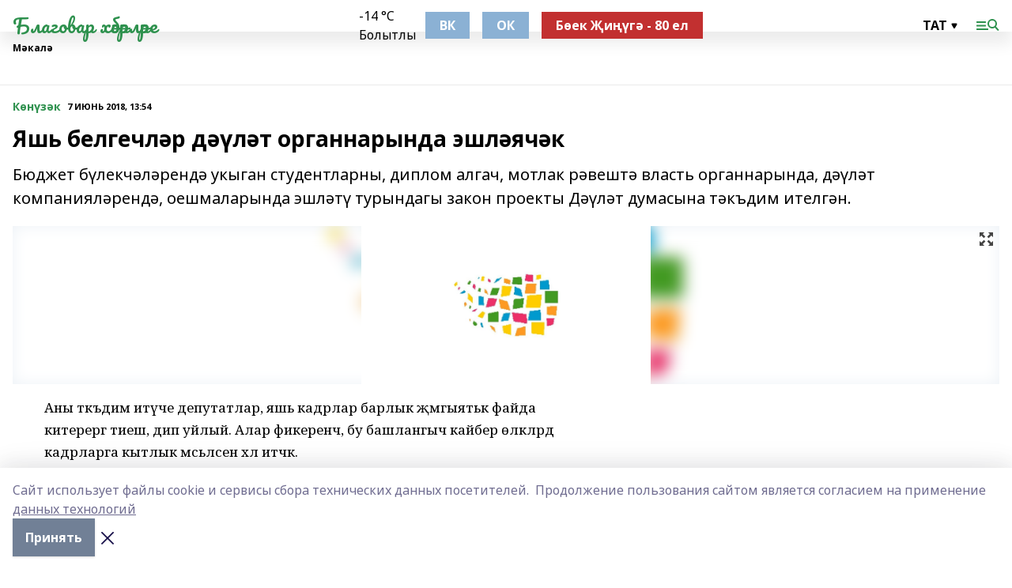

--- FILE ---
content_type: image/svg+xml
request_url: https://blvesti-t.ru/_nuxt/img/ok-short.e0e3723.svg
body_size: 1679
content:
<?xml version="1.0" encoding="UTF-8"?>
<svg width="83px" height="43px" viewBox="0 0 83 43" version="1.1" xmlns="http://www.w3.org/2000/svg" xmlns:xlink="http://www.w3.org/1999/xlink">
    <title>Group</title>
    <defs>
        <polygon id="path-1" points="43 0 0 0 0 43 43 43"></polygon>
    </defs>
    <g id="Page-1" stroke="none" stroke-width="1" fill="none" fill-rule="evenodd">
        <g id="Group">
            <path d="M65.3555,24.1519 C65.3555,25.2912 65.2008,26.3003 64.8916,27.1792 C64.5905,28.0581 64.147,28.8027 63.561,29.4131 C62.9832,30.0153 62.2834,30.471 61.4614,30.7803 C60.6476,31.0895 59.728,31.2441 58.7026,31.2441 C57.7424,31.2441 56.8594,31.0895 56.0537,30.7803 C55.2562,30.471 54.5604,30.0153 53.9663,29.4131 C53.3804,28.8027 52.9246,28.0581 52.5991,27.1792 C52.2817,26.3003 52.123,25.2912 52.123,24.1519 C52.123,22.6382 52.3916,21.3564 52.9287,20.3066 C53.4658,19.2568 54.2308,18.4593 55.2236,17.9141 C56.2165,17.3688 57.4006,17.0962 58.7759,17.0962 C60.0535,17.0962 61.1847,17.3688 62.1694,17.9141 C63.1623,18.4593 63.9395,19.2568 64.501,20.3066 C65.0706,21.3564 65.3555,22.6382 65.3555,24.1519 Z M55.9194,24.1519 C55.9194,25.047 56.0171,25.7998 56.2124,26.4102 C56.4077,27.0205 56.7129,27.4803 57.1279,27.7896 C57.543,28.0988 58.0841,28.2534 58.7515,28.2534 C59.4106,28.2534 59.9437,28.0988 60.3506,27.7896 C60.7656,27.4803 61.0667,27.0205 61.2539,26.4102 C61.4492,25.7998 61.5469,25.047 61.5469,24.1519 C61.5469,23.2485 61.4492,22.4998 61.2539,21.9058 C61.0667,21.3035 60.7656,20.8519 60.3506,20.5508 C59.9355,20.2497 59.3944,20.0991 58.7271,20.0991 C57.7424,20.0991 57.0262,20.4368 56.5786,21.1123 C56.1392,21.7878 55.9194,22.8009 55.9194,24.1519 Z M78.012,17.3525 L82.114,17.3525 L76.706,23.8955 L82.59,31 L78.366,31 L72.788,24.0786 L72.788,31 L69.064,31 L69.064,17.3525 L72.788,17.3525 L72.788,23.981 L78.012,17.3525 Z" id="Shape" fill="#202022" fill-rule="nonzero"></path>
            <g id="Clipped">
                <mask id="mask-2" fill="white">
                    <use xlink:href="#path-1"></use>
                </mask>
                <g id="Path"></g>
                <g id="Group" mask="url(#mask-2)" fill-rule="nonzero">
                    <path d="M0,20.6385 C0,10.9128 0,6.04986 3.02493,3.02493 C6.04986,0 10.9128,0 20.6385,0 L22.3615,0 C32.0872,0 36.9501,0 39.9751,3.02493 C43,6.04986 43,10.9128 43,20.6385 L43,22.3615 C43,32.0872 43,36.9501 39.9751,39.9751 C36.9501,43 32.0872,43 22.3615,43 L20.6385,43 C10.9128,43 6.04986,43 3.02493,39.9751 C0,36.9501 0,32.0872 0,22.3615 L0,20.6385 Z" id="Path" fill="#FF7700"></path>
                    <path d="M21.5001,21.3888 C23.606,21.3888 25.5014,20.5463 26.8799,19.1679 C28.2583,17.7895 29.1007,15.875 29.1007,13.7881 C29.1007,11.6821 28.2583,9.78676 26.8799,8.40832 C25.5014,7.02989 23.606,6.1875 21.5001,6.1875 C19.3941,6.1875 17.4987,7.02989 16.1203,8.40832 C14.7419,9.78676 13.8994,11.6821 13.8994,13.7881 C13.8994,15.8941 14.7419,17.7895 16.1203,19.1679 C17.4987,20.5272 19.3941,21.3888 21.5001,21.3888 Z M19.0687,11.3375 C19.7004,10.7057 20.562,10.3228 21.5001,10.3228 C22.4573,10.3228 23.3188,10.7057 23.9315,11.3375 C24.5632,11.9693 24.9462,12.8309 24.9462,13.769 C24.9462,14.7071 24.5632,15.5877 23.9315,16.2004 C23.2997,16.8322 22.4382,17.2151 21.5001,17.2151 C20.5428,17.2151 19.6812,16.8322 19.0687,16.2004 C18.4368,15.5687 18.054,14.7071 18.054,13.769 C18.054,12.8309 18.4368,11.9693 19.0687,11.3375 Z" id="Shape" fill="#FFFFFF"></path>
                    <path d="M31.7234,24.4473 L29.4834,21.4032 C29.3494,21.2309 29.1196,21.2118 28.9474,21.3457 C26.8414,23.1454 24.2568,24.2941 21.4807,24.2941 C18.7047,24.2941 16.1201,23.1263 14.0141,21.3457 C13.861,21.2118 13.6121,21.2309 13.478,21.4032 L11.2572,24.4473 C11.1423,24.6004 11.1806,24.811 11.3147,24.9259 C13.1909,26.4575 15.3734,27.4722 17.6517,28.0083 L12.942,36.2981 C12.8272,36.5278 12.9994,36.815 13.2675,36.815 L17.8814,36.815 C18.0155,36.815 18.1495,36.7385 18.2069,36.6044 L21.4999,29.2527 L24.7928,36.6044 C24.8503,36.7385 24.9843,36.815 25.1183,36.815 L29.7323,36.815 C30.0003,36.815 30.1726,36.5278 30.0386,36.2981 L25.3289,28.0083 C27.6071,27.4722 29.7706,26.4575 31.6468,24.9259 C31.8,24.811 31.8191,24.6004 31.7234,24.4473 Z" id="Path" fill="#FFFFFF"></path>
                </g>
            </g>
        </g>
    </g>
</svg>